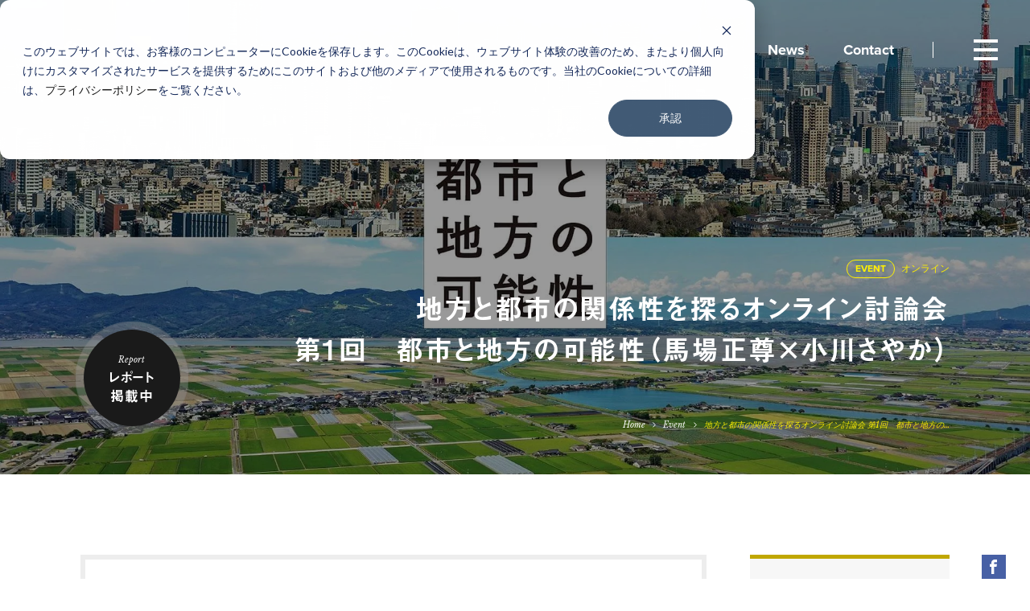

--- FILE ---
content_type: text/html; charset=UTF-8
request_url: https://loftwork.com/jp/event/20211021_nikken_pacicon
body_size: 11872
content:
<!DOCTYPE html>
<html lang="ja" class=" -hasSubNav" data-siteurl="https://loftwork.com/jp"><!--single-->
<head prefix="og: http://ogp.me/ns# website: http://ogp.me/ns/article#">
<meta http-equiv="X-UA-Compatible" content="IE=Edge">
<meta charset="UTF-8">
<meta name="viewport" content="width=device-width, initial-scale=1, viewport-fit=cover">
<meta name="description" content="「都市」か「地方」。これまで二項対立で語られることが多かった都市と地方の関係性が、コロナ禍において変わりつつあると感じている人は多いのではないでしょうか。本イベントでは「地方と都市の関係性はどのように再構築されていくか」という問いと向き合いながら、毎回多様な領域のスペシャリストと議論していきます。" />
<meta property="og:description" content="「都市」か「地方」。これまで二項対立で語られることが多かった都市と地方の関係性が、コロナ禍において変わりつつあると感じている人は多いのではないでしょうか。本イベントでは「地方と都市の関係性はどのように再構築されていくか」という問いと向き合いながら、毎回多様な領域のスペシャリストと議論していきます。" />
<meta property="og:title" content="地方と都市の関係性を探るオンライン討論会 第1回　都市と地方の可能性（馬場正尊×小川さやか） | Event | 株式会社ロフトワーク" />
<meta property="og:url" content="https://loftwork.com/jp/event/20211021_nikken_pacicon" />
<meta property="og:image" content="https://dot0va6orx9ro.cloudfront.net/wp-content/uploads/sites/2/2021/10/20210930_nikken_KV_01_ogp.jpg" />
<meta property="og:type" content="article" />
<meta property="og:site_name" content="株式会社ロフトワーク" />
<meta property="fb:app_id" content="955146701343940">
<meta name="twitter:card" content="summary_large_image">
<meta name="twitter:site" content="@loftwork">
<meta name="msapplication-TileColor" content="#000">
<meta name="msapplication-TileImage" content="https://loftwork.com/common/icons/mstile-144x144.png?1">
<link rel="manifest" href="https://loftwork.com/common/icons/manifest.json">
<link rel="shortcut icon" href="https://loftwork.com/common/icons/favicon.ico?1">
<link rel="icon" href="https://loftwork.com/common/icons/favicon.ico?1">
<link rel="apple-touch-icon" href="https://loftwork.com/common/icons/apple-touch-icon-144x144.png?1" sizes="144x144">
<link rel="apple-touch-icon" href="https://loftwork.com/common/icons/apple-touch-icon-152x152.png?1" sizes="152x152">
<link rel="apple-touch-icon" href="https://loftwork.com/common/icons/apple-touch-icon-180x180.png?1" sizes="180x180">
<link rel="apple-touch-icon" href="https://loftwork.com/common/icons/apple-touch-icon.png?1">
<link rel="icon" type="image/png" href="https://loftwork.com/common/icons/favicon-16x16.png?1" sizes="16x16">
<link rel="icon" type="image/png" href="https://loftwork.com/common/icons/favicon-32x32.png?1" sizes="32x32">
<link rel="icon" type="image/png" href="https://loftwork.com/common/icons/favicon-96x96.png?1" sizes="96x96">
<link rel="icon" type="image/png" href="https://loftwork.com/common/icons/favicon-196x196.png?1" sizes="196x196">
<script>(function(html){html.className = html.className.replace(/\bno-js\b/,'js')})(document.documentElement);</script>
<link rel='stylesheet' id='vendor-style-css'  href='https://loftwork.com/common/css/style_vendor.min.css?ver=6864' type='text/css' media='all' />
<link rel='stylesheet' id='theme-style-css'  href='https://loftwork.com/common/css/style.min.css?ver=6864' type='text/css' media='all' />
<link rel='stylesheet' id='font-libre-css'  href='//fonts.googleapis.com/css?family=Libre+Baskerville:400,400i' type='text/css' media='all' />
<link rel='prev' title='20220117_[動画視聴] ユーザー、社員、地域、社会との関係性を編み直す、コーポレートデザイン ー ビジョン・組織文化・情報発信を更新するデザイン経営の実践' href='https://loftwork.com/jp/event/20220117_corporate-design_movie' />
<link rel='next' title='20211020_Around the FabCafe World in 180 Days Vol.3 クアラルンプール  ー 人を惹きつけるプロジェクト、どうつくる？' href='https://loftwork.com/jp/event/20211020_180days_vol3_kuala-lumpur' />
<link rel="canonical" href="https://loftwork.com/jp/event/20211021_nikken_pacicon" />
<link rel='shortlink' href='https://loftwork.com/jp/?p=91154' />
<style type="text/css">.recentcomments a{display:inline !important;padding:0 !important;margin:0 !important;}</style>
<title>地方と都市の関係性を探るオンライン討論会 第1回　都市と地方の可能性（馬場正尊×小川さやか） | Event | 株式会社ロフトワーク</title>
<!-- typekit -->
<script src="https://use.typekit.net/hiw0iaz.js"></script>
<script>try{Typekit.load({ async: true });}catch(e){}</script>
<style>
.footer__btnsIcn.-conversion0{
background-image: url('https://dot0va6orx9ro.cloudfront.net/wp-content/uploads/sites/2/2018/01/icn-event.svg');
}
a:hover .footer__btnsIcn.-conversion0{
background-image: url('https://dot0va6orx9ro.cloudfront.net/wp-content/uploads/sites/2/2018/01/icn-event-navy.svg');
}
.footer__btnsIcn.-conversion1{
background-image: url('https://dot0va6orx9ro.cloudfront.net/wp-content/uploads/sites/2/2018/01/icn-company.svg');
}
a:hover .footer__btnsIcn.-conversion1{
background-image: url('https://dot0va6orx9ro.cloudfront.net/wp-content/uploads/sites/2/2018/01/icn-company-navy.svg');
}
.footer__btnsIcn.-conversion2{
background-image: url('https://dot0va6orx9ro.cloudfront.net/wp-content/uploads/sites/2/2018/01/icn-mm.svg');
}
a:hover .footer__btnsIcn.-conversion2{
background-image: url('https://dot0va6orx9ro.cloudfront.net/wp-content/uploads/sites/2/2018/01/icn-mm-navy.svg');
}
</style>
<meta name="facebook-domain-verification" content="i71p537mu8h1btnwpqyi5oorjdp7ty" />
<!-- Google Tag Manager -->
<script>(function(w,d,s,l,i){w[l]=w[l]||[];w[l].push({'gtm.start':
new Date().getTime(),event:'gtm.js'});var f=d.getElementsByTagName(s)[0],
j=d.createElement(s),dl=l!='dataLayer'?'&l='+l:'';j.async=true;j.src=
'https://www.googletagmanager.com/gtm.js?id='+i+dl;f.parentNode.insertBefore(j,f);
})(window,document,'script','dataLayer','GTM-TVHQPR7');</script>
<!-- End Google Tag Manager -->
</head>
<body class="event-template-default single single-event postid-91154 drawer drawer--top transparentHeaderPage">
<div class="container surfpoint" id="page">
<header class="header -transparent">
<div class="header__inner innerBlock">
<p class="header__logo"><a href="https://loftwork.com/jp"><img src="/common/img/cmn/logo-lw.svg?1" alt="loftwork"></a></p>      <div class="header__search for-sp">
<button type="button" class="header__searchIcon -btnOpenSearch">Search</button>
</div>
<nav class="header__gnav">
<ul class="header__gnavList">
<li class="header__gnavItem"><a href="/jp/about"><span>About</span></a></li>
<li class="header__gnavItem"><a href="/jp/work"><span>Work</span></a></li>
<li class="header__gnavItem"><a href="/jp/finding"><span>Findings</span></a></li>
<li class="header__gnavItem"><a href="/jp/event"><span>Events</span></a></li>
<li class="header__gnavItem"><a href="/jp/people"><span>People</span></a></li>
<li class="header__gnavItem"><a href="/jp/news"><span>News</span></a></li>
<li class="header__gnavItem"><a href="/jp/contact2"><span>Contact</span></a></li>
</ul>
</nav>
</div>
</header>
<!-- /.header -->
<nav class="modalMenu layout2020">
<button type="button" class="drawer-toggle drawer-hamburger" aria-controls="global-nav" aria-label="グローバルナビゲーション">
<span class="drawer-hamburger-icon"></span>
</button>
<div class="modalMenu__inner drawer-nav" id="global-nav">
<div class="modalMenu__gnav">
<div class="modalMenu__gnavInner">
<div class="modalMenu__gnavItem">
<ul class="modalMenu__list">
<li class="modalMenu__item"><a href="/jp/about"><span class="modalMenu__name -ja"><span>ロフトワークについて</span></span><span class="modalMenu__name -en -large"><span>About</span></span></a></li>
<li class="modalMenu__item"><a href="/jp/work"><span class="modalMenu__name -ja"><span>プロジェクト・事例</span></span><span class="modalMenu__name -en -large"><span>Work</span></span></a></li>
<li class="modalMenu__item"><a href="/jp/finding"><span class="modalMenu__name -ja"><span>ロフトワークの考え方・作り方</span></span><span class="modalMenu__name -en -large"><span>Findings</span></span></a></li>
<li class="modalMenu__item"><a href="/jp/event"><span class="modalMenu__name -ja"><span>開催予定のイベント・レポート</span></span><span class="modalMenu__name -en -large"><span>Events</span></span></a></li>
</ul>
<ul class="modalMenu__list">
<li class="modalMenu__item"><a href="/jp/people"><span class="modalMenu__name -ja"><span>ロフトワークの⼈</span></span><span class="modalMenu__name -en -large"><span>People</span></span></a></li>
<li class="modalMenu__item"><a href="/jp/news"><span class="modalMenu__name -ja"><span>ニュース</span></span><span class="modalMenu__name -en -large"><span>News</span></span></a></li>
<li class="modalMenu__item"><a href="/jp/contact2"><span class="modalMenu__name -ja"><span>お問い合わせ</span></span><span class="modalMenu__name -en -large"><span>Contact</span></span></a></li>
</ul>
</div>
<!-- /.modalMenu__gnavItem -->
<div class="modalMenu__gnavItem">
<ul class="modalMenu__list">
<li class="modalMenu__item"><a href="/jp/download"><span class="modalMenu__name -ja -small"><span>資料ダウンロード</span></span><span class="modalMenu__name -en"><span>Download</span></span></a></li>
<li class="modalMenu__item"><a href="/jp/recruit"><span class="modalMenu__name -ja -small"><span>採用情報</span></span><span class="modalMenu__name -en"><span>Recruit</span></span></a></li>
<li class="modalMenu__item"><a href="/jp/company"><span class="modalMenu__name -ja -small"><span>会社情報</span></span><span class="modalMenu__name -en"><span>Company Profile</span></span></a></li>
<li class="modalMenu__item"><a href="/jp/where"><span class="modalMenu__name -ja -small"><span>所在地</span></span><span class="modalMenu__name -en"><span>Access</span></span></a></li>
</ul>
</div>
<!-- /.modalMenu__gnavItem -->
</div>
</div>
<!-- /.modalMenu__gnav -->
<div class="modalMenu__link">
<div class="modalMenu__linkGroup">
<span class="modalMenu__linkTitle for-pc-ib">Sns</span>
<ul class="modalMenu__linkList">
<li class="modalMenu__linkItem">
<a href="https://www.facebook.com/loftwork/" target="_blank" class="btn -circle -yellow">
<div class="modalMenu_linkIcon"><img src="https://dot0va6orx9ro.cloudfront.net/wp-content/uploads/sites/2/2018/01/icn-fb-navy.svg" alt="Facebook"></div>
</a>
</li>
<li class="modalMenu__linkItem">
<a href="https://x.com/loftwork" target="_blank" class="btn -circle -yellow">
<div class="modalMenu_linkIcon"><img src="https://dot0va6orx9ro.cloudfront.net/wp-content/uploads/sites/2/2024/06/x_com-1.png" alt="エックス"></div>
</a>
</li>
<li class="modalMenu__linkItem">
<a href="https://www.instagram.com/loftwork_com/" target="_blank" class="btn -circle -yellow">
<div class="modalMenu_linkIcon"><img src="https://dot0va6orx9ro.cloudfront.net/wp-content/uploads/sites/2/2021/01/instagram2.png" alt="Instagram"></div>
</a>
</li>
</ul>
</div>
<div class="modalMenu__linkGroup for-pc">
<span class="modalMenu__linkTitle">
<a href="https://loftwork.com/jp/contact2" target="_blank" class="link -icn -mail -yellow"><span>Contact</span></a>
</span>
</div>
<!-- <div class="modalMenu__linkGroup">
<span class="modalMenu__linkTitle">
<a href="" class="link -icn -login"><span>Login</span></a>
</span>
</div> -->
<div class="modalMenu__linkGroup">
<span class="modalMenu__linkTitle -lang">
<a href="/jp/" class="link -current"><span>JP</span></a>
</span><span class="modalMenu__linkTitle -lang">
<a href="/en/" class="link "><span>EN</span></a>
</span><span class="modalMenu__linkTitle -lang">
<a href="/tc/" class="link "><span>TC</span></a>
</span>
</div>
</div>
<!-- /.modalMenu__link -->
</div>
<!-- /.modalMenu -->
</nav>
<!-- /.modalMenu -->
<div class="modalMenu -search" id="search-nav">
<div class="modalMenu__inner modalMenu__modalSearch">
<div class="modalPanel__controler">
<button type="button" class="modalPanel__closebtn">
<span class="modalPanel__closebtnIcon">close</span>
</button>
</div>
<!-- /.modalPanel__nav -->
<div class="modalPanel__content">        <div class="modalPanel__header">
<span class="modalPanel__title">Search</span>
<span class="modalPanel__desc">探したいワードを入力してください</span>
</div>
<div class="modalPanel__form">
<form method="get" action="https://loftwork.com/jp/search">
<input type="text" placeholder="デザイン経営、Webサイト、地域、空間デザイン" name="q">
<button type="submit"></button>
</form>
</div>
<div class="modalPanel__keyword">
<span class="modalPanel__keywordTitle">Popular Keywords</span>
<p class="modalPanel__keywordItem">
<span><a href="https://loftwork.com/jp/tags_main/designkeiei">デザイン経営</a></span>
、<span><a href="https://loftwork.com/jp/tags_main/website">Webサイト</a></span>
、<span><a href="https://loftwork.com/jp/tags_main/regional_issues">地域</a></span>
、<span><a href="https://loftwork.com/jp/tags_main/space_design">空間デザイン</a></span>
</p>
</div>
</div>
<!-- /.modalPanel__content -->
<div class="modalMenu__link">
<div class="modalMenu__linkGroup">
<span class="modalMenu__linkTitle for-pc-ib">Sns</span>
<ul class="modalMenu__linkList">
<li class="modalMenu__linkItem">
<a href="https://www.facebook.com/loftwork/" target="_blank" class="btn -circle -yellow">
<div class="modalMenu_linkIcon"><img src="https://dot0va6orx9ro.cloudfront.net/wp-content/uploads/sites/2/2018/01/icn-fb-navy.svg" alt="Facebook"></div>
</a>
</li>
<li class="modalMenu__linkItem">
<a href="https://x.com/loftwork" target="_blank" class="btn -circle -yellow">
<div class="modalMenu_linkIcon"><img src="https://dot0va6orx9ro.cloudfront.net/wp-content/uploads/sites/2/2024/06/x_com-1.png" alt="エックス"></div>
</a>
</li>
<li class="modalMenu__linkItem">
<a href="https://www.instagram.com/loftwork_com/" target="_blank" class="btn -circle -yellow">
<div class="modalMenu_linkIcon"><img src="https://dot0va6orx9ro.cloudfront.net/wp-content/uploads/sites/2/2021/01/instagram2.png" alt="Instagram"></div>
</a>
</li>
</ul>
</div>
<div class="modalMenu__linkGroup for-pc">
<span class="modalMenu__linkTitle">
<a href="https://loftwork.com/jp/contact2" class="link -icn -mail -yellow"><span>Contact</span></a>
</span>
</div>
<!-- <div class="modalMenu__linkGroup">
<span class="modalMenu__linkTitle">
<a href="" class="link -icn -login"><span>Login</span></a>
</span>
</div> -->
<div class="modalMenu__linkGroup">
<span class="modalMenu__linkTitle -lang">
<a href="/jp/" class="link -current"><span>JP</span></a>
</span><span class="modalMenu__linkTitle -lang">
<a href="/en/" class="link "><span>EN</span></a>
</span><span class="modalMenu__linkTitle -lang">
<a href="/tc/" class="link "><span>TC</span></a>
</span>
</div>
</div>
<!-- /.modalMenu__link -->
</div>
<!-- /.modalMenu__modalSearch -->
</div>
<!-- /.-search -->
<nav class="subNav">
<div class="subNav__inner subNav__toggleContainer">
<div class="subNav__title subNav__toggleBtn">
<p class="subNav__titleText"><span>Index</span></p>
</div>
<div class="subNav__toggleContent">
<div class="subNav__toggleContentInner">
<div id="scrollContainer">
<div class="scrollContainerInner">
<nav class="subNav__group -indexHeader">
<ol class="subNav__list -num -indexHeaderList">
</ol>
</nav>
<nav class="subNav__group">
<p class="subNav__subtitle">Share</p>
<div class="subNav__snsOuter">
<ul class="subNav__snsList">
<li class="subNav__snsItem -fb">
<a href="https://www.facebook.com/share.php?u=https%3A%2F%2Floftwork.com%2Fjp%2Fevent%2F20211021_nikken_pacicon" onclick="window.open(this.href, 'FBwindow', 'width=650, height=450, menubar=no, toolbar=no, scrollbars=yes'); return false;"><span class="icn-fb icn-white"></span></a>
</li>
<li class="subNav__snsItem -tw">
<a href="https://twitter.com/share?url=https%3A%2F%2Floftwork.com%2Fjp%2Fevent%2F20211021_nikken_pacicon&text=%E5%9C%B0%E6%96%B9%E3%81%A8%E9%83%BD%E5%B8%82%E3%81%AE%E9%96%A2%E4%BF%82%E6%80%A7%E3%82%92%E6%8E%A2%E3%82%8B%E3%82%AA%E3%83%B3%E3%83%A9%E3%82%A4%E3%83%B3%E8%A8%8E%E8%AB%96%E4%BC%9A+%E7%AC%AC1%E5%9B%9E%E3%80%80%E9%83%BD%E5%B8%82%E3%81%A8%E5%9C%B0%E6%96%B9%E3%81%AE%E5%8F%AF%E8%83%BD%E6%80%A7%EF%BC%88%E9%A6%AC%E5%A0%B4%E6%AD%A3%E5%B0%8A%C3%97%E5%B0%8F%E5%B7%9D%E3%81%95%E3%82%84%E3%81%8B%EF%BC%89" onclick="window.open(this.href, 'TWwindow', 'width=650, height=450, menubar=no, toolbar=no, scrollbars=yes'); return false;"><span class="icn-tw icn-white"></span></a>
</li>
<li class="subNav__snsItem -hb">
<a href="https://b.hatena.ne.jp/add?mode=confirm&url=https://loftwork.com/jp/event/20211021_nikken_pacicon&title=%E5%9C%B0%E6%96%B9%E3%81%A8%E9%83%BD%E5%B8%82%E3%81%AE%E9%96%A2%E4%BF%82%E6%80%A7%E3%82%92%E6%8E%A2%E3%82%8B%E3%82%AA%E3%83%B3%E3%83%A9%E3%82%A4%E3%83%B3%E8%A8%8E%E8%AB%96%E4%BC%9A+%E7%AC%AC1%E5%9B%9E%E3%80%80%E9%83%BD%E5%B8%82%E3%81%A8%E5%9C%B0%E6%96%B9%E3%81%AE%E5%8F%AF%E8%83%BD%E6%80%A7%EF%BC%88%E9%A6%AC%E5%A0%B4%E6%AD%A3%E5%B0%8A%C3%97%E5%B0%8F%E5%B7%9D%E3%81%95%E3%82%84%E3%81%8B%EF%BC%89" data-hatena-bookmark-title="%E5%9C%B0%E6%96%B9%E3%81%A8%E9%83%BD%E5%B8%82%E3%81%AE%E9%96%A2%E4%BF%82%E6%80%A7%E3%82%92%E6%8E%A2%E3%82%8B%E3%82%AA%E3%83%B3%E3%83%A9%E3%82%A4%E3%83%B3%E8%A8%8E%E8%AB%96%E4%BC%9A+%E7%AC%AC1%E5%9B%9E%E3%80%80%E9%83%BD%E5%B8%82%E3%81%A8%E5%9C%B0%E6%96%B9%E3%81%AE%E5%8F%AF%E8%83%BD%E6%80%A7%EF%BC%88%E9%A6%AC%E5%A0%B4%E6%AD%A3%E5%B0%8A%C3%97%E5%B0%8F%E5%B7%9D%E3%81%95%E3%82%84%E3%81%8B%EF%BC%89" onclick="window.open(this.href, 'HBwindow', 'width=650, height=450, menubar=no, toolbar=no, scrollbars=yes'); return false;"><span class="icn-hb icn-white"></span></a>
</li>
</ul>
</div>
</nav>
<nav class="breadcrumbs">
<ul class="breadcrumbs__list">
<li class="breadcrumbs__item"><a href="https://loftwork.com/jp/">Home</a></li>
<li class="breadcrumbs__item"><a href="https://loftwork.com/jp/event">Event</a></li><li class="breadcrumbs__item">地方と都市の関係性を探るオンライン討論会 第1回　都市と地方の…</li>  </ul>
</nav>
</div>
</div>
</div>
</div>
</div>
</nav>
<!-- /.subNav -->
<article class="mainContents">
<header class="entryHeader -eventHeader">
<picture class="ct-entryHeader__bg-img">
<img src="https://dot0va6orx9ro.cloudfront.net/wp-content/uploads/sites/2/2021/10/20210930_nikken_KV_01-1.jpg" alt="">
</picture>
<div class="entryHeader__inner">
<div class="entryHeader__meta">
<span class="tag -yellow">EVENT</span>
<span class="entryHeader__subtext">オンライン</span>
</div>
<h1 class="entryHeader__title">
<span class="entryHeader__mainTitle">地方と都市の関係性を探るオンライン討論会<br />
第1回　都市と地方の可能性（馬場正尊×小川さやか）</span>
</h1>
<nav class="breadcrumbs">
<ul class="breadcrumbs__list">
<li class="breadcrumbs__item"><a href="https://loftwork.com/jp/">Home</a></li>
<li class="breadcrumbs__item"><a href="https://loftwork.com/jp/event">Event</a></li><li class="breadcrumbs__item">地方と都市の関係性を探るオンライン討論会 第1回　都市と地方の…</li>  </ul>
</nav>
</div>
<div class="entryHeader__sticker -report">
<div class="entryHeader__stickerInner">
<p class="entryHeader__stickerText">
<span class="-sub">Report</span>
<span class="-main">レポート<br>掲載中</span>
</p>
</div>
</div>
</header>
<!-- /.entryHeader -->
<div class="columnOuter entryColumn ct-noSidePd__sp">
<aside class="subColumn -asideMenu ct-for-pc">
<div class="floatingColumn">
<div class="asideGroup">
<div class="ct-asideEventBox">
<div class="ct-asideEventBox__inner ct-f__proxima">
<dl class="ct-asideEventBox__textBox">
<dt class="ct-asideEventBox__ttl -date">Date</dt>
<dd class="ct-asideEventBox__text ct-asideEventBox__date">
<strong class="ct-asideEventBox__textLg">2021-10-21</strong> <span>(Thu)</span>                  </dd>
</dl>
<dl class="ct-asideEventBox__textBox">
<dt class="ct-asideEventBox__ttl">Time</dt>
<dd class="ct-asideEventBox__text ct-fw__bold">18:00-19:30</dd>
</dl>
<dl class="ct-asideEventBox__textBox">
<dt class="ct-asideEventBox__ttl">Place</dt>
<dd class="ct-asideEventBox__text ct-fw__bold">
<span>Zoom,YouTube</span>
</dd>
</dl>
<div class="ct-asideEventBox__col2Box">
<div class="ct-asideEventBox__col2Item">
<dl class="ct-asideEventBox__textBox">
<dt class="ct-asideEventBox__ttl">fee</dt>
<dd class="ct-asideEventBox__text ct-fw__bold">Free</dd>
</dl>
</div>
</div>
<p class="ct-asideEventBox__linkBtn"><span class="btn -huge -gray">Finished</span></p>              </div>
</div>
<!-- /.ct-asideEventBox -->
<nav class="asideGroup__nav -hide_by_action">
<p class="asideGroup__navTitle">Tag</p>
<ul class="hash-list">
<li class="hash"><a href="https://loftwork.com/jp/tags_main/regional_issues">#地域</a></li><li class="hash"><a href="https://loftwork.com/jp/tags_main/urban_design">#まちづくり</a></li>  </ul>
</nav><div class="floatingNav -snsNav">
<ul class="floatingNav__list">
<li class="floatingNav__item -fb">
<a href="https://www.facebook.com/share.php?u=https%3A%2F%2Floftwork.com%2Fjp%2Fevent%2F20211021_nikken_pacicon" onclick="window.open(this.href, 'FBwindow', 'width=650, height=450, menubar=no, toolbar=no, scrollbars=yes'); return false;"><span class="icn-fb icn-white"></span><span class="u-visually-hidden">Facebook</span></a>
<p class="sns-count">50</p>
<p data-sc-fb="https://loftwork.com/jp/event/20211021_nikken_pacicon" style="display: none;"></p>
</li>
<li class="floatingNav__item -tw">
<a href="https://twitter.com/share?url=https%3A%2F%2Floftwork.com%2Fjp%2Fevent%2F20211021_nikken_pacicon&text=%E5%9C%B0%E6%96%B9%E3%81%A8%E9%83%BD%E5%B8%82%E3%81%AE%E9%96%A2%E4%BF%82%E6%80%A7%E3%82%92%E6%8E%A2%E3%82%8B%E3%82%AA%E3%83%B3%E3%83%A9%E3%82%A4%E3%83%B3%E8%A8%8E%E8%AB%96%E4%BC%9A+%E7%AC%AC1%E5%9B%9E%E3%80%80%E9%83%BD%E5%B8%82%E3%81%A8%E5%9C%B0%E6%96%B9%E3%81%AE%E5%8F%AF%E8%83%BD%E6%80%A7%EF%BC%88%E9%A6%AC%E5%A0%B4%E6%AD%A3%E5%B0%8A%C3%97%E5%B0%8F%E5%B7%9D%E3%81%95%E3%82%84%E3%81%8B%EF%BC%89" onclick="window.open(this.href, 'TWwindow', 'width=650, height=450, menubar=no, toolbar=no, scrollbars=yes'); return false;"><span class="icn-tw icn-white"></span><span class="u-visually-hidden">X</span></a>
<p class="sns-count">0</p>
<p data-sc-tw="https://loftwork.com/jp/event/20211021_nikken_pacicon" style="display: none;"></p>
</li>
<li class="floatingNav__item -hb">
<a href="https://b.hatena.ne.jp/add?mode=confirm&url=https://loftwork.com/jp/event/20211021_nikken_pacicon&title=%E5%9C%B0%E6%96%B9%E3%81%A8%E9%83%BD%E5%B8%82%E3%81%AE%E9%96%A2%E4%BF%82%E6%80%A7%E3%82%92%E6%8E%A2%E3%82%8B%E3%82%AA%E3%83%B3%E3%83%A9%E3%82%A4%E3%83%B3%E8%A8%8E%E8%AB%96%E4%BC%9A+%E7%AC%AC1%E5%9B%9E%E3%80%80%E9%83%BD%E5%B8%82%E3%81%A8%E5%9C%B0%E6%96%B9%E3%81%AE%E5%8F%AF%E8%83%BD%E6%80%A7%EF%BC%88%E9%A6%AC%E5%A0%B4%E6%AD%A3%E5%B0%8A%C3%97%E5%B0%8F%E5%B7%9D%E3%81%95%E3%82%84%E3%81%8B%EF%BC%89" data-hatena-bookmark-title="%E5%9C%B0%E6%96%B9%E3%81%A8%E9%83%BD%E5%B8%82%E3%81%AE%E9%96%A2%E4%BF%82%E6%80%A7%E3%82%92%E6%8E%A2%E3%82%8B%E3%82%AA%E3%83%B3%E3%83%A9%E3%82%A4%E3%83%B3%E8%A8%8E%E8%AB%96%E4%BC%9A+%E7%AC%AC1%E5%9B%9E%E3%80%80%E9%83%BD%E5%B8%82%E3%81%A8%E5%9C%B0%E6%96%B9%E3%81%AE%E5%8F%AF%E8%83%BD%E6%80%A7%EF%BC%88%E9%A6%AC%E5%A0%B4%E6%AD%A3%E5%B0%8A%C3%97%E5%B0%8F%E5%B7%9D%E3%81%95%E3%82%84%E3%81%8B%EF%BC%89" onclick="window.open(this.href, 'HBwindow', 'width=650, height=450, menubar=no, toolbar=no, scrollbars=yes'); return false;"><span class="icn-hb icn-white"></span><span class="u-visually-hidden">はてなブックマーク</span></a>
<p class="sns-count">0</p>
</li>
</ul>
</div>
<!-- /. -snsNav -->
<!-- set_side_highlight -->      </div>
</div>
</aside>
<!-- /.subColumn -->
<section class="mainColumn -event-detail">
<section class="ct-event-report-post-sec">
<div class="ct-event-report-post-sec__body">
<div class="ct-event-report-post-sec__label eventStatus -report">
<span class="eventStatus__label">レポート掲載中</span>
</div>
<h2 class="ct-event-report-post-sec__ttl">「分散型」モデルで、不確実性を楽しみはじめた若者たち<br />
「地方と都市の新たな関係性を探るオンライン討論会」開催レポート ［第一回］</h2>
<p class="ct-event-report-post-sec__link"><a class="link -emphasis -arw" href="https://loftwork.com/jp/event/20211021_nikken_pacicon/report">イベントレポートを読む</a></p>
</div>
<div class="ct-event-report-post-sec__thumb entry__thumb">
<a href="https://loftwork.com/jp/event/20211021_nikken_pacicon/report" class="ct-disp__block">
<img src="https://dot0va6orx9ro.cloudfront.net/wp-content/uploads/sites/2/2021/11/main-1-373x273.jpg" alt="" class="ct-fluid">
</a>
</div>
</section>
<div class="ct-entryGroup ct-for-sp">
<div class="ct-asideEventBox">
<div class="ct-asideEventBox__inner ct-f__proxima">
<dl class="ct-asideEventBox__textBox">
<dt class="ct-asideEventBox__ttl -date">Date</dt>
<dd class="ct-asideEventBox__text ct-asideEventBox__date">
<strong class="ct-asideEventBox__textLg">2021-10-21</strong> <span>(Thu)</span>                  </dd>
</dl>
<dl class="ct-asideEventBox__textBox">
<dt class="ct-asideEventBox__ttl">Time</dt>
<dd class="ct-asideEventBox__text ct-fw__bold">18:00-19:30</dd>
</dl>
<dl class="ct-asideEventBox__textBox">
<dt class="ct-asideEventBox__ttl">Place</dt>
<dd class="ct-asideEventBox__text ct-fw__bold">
<span>Zoom,YouTube</span>
</dd>
</dl>
<div class="ct-asideEventBox__col2Box">
<div class="ct-asideEventBox__col2Item">
<dl class="ct-asideEventBox__textBox">
<dt class="ct-asideEventBox__ttl">fee</dt>
<dd class="ct-asideEventBox__text ct-fw__bold">Free</dd>
</dl>
</div>
</div>
<p class="ct-asideEventBox__linkBtn"><span class="btn -huge -gray">Finished</span></p>              </div>
</div>
<!-- /.ct-asideEventBox -->
</div>
<!-- /.ct-entryGroup ct-for-sp-->
<nav class="localNav -event_detail for-pc">
</nav>
<!-- /.localNav -->
<section class="entryContents entryGroup -event">
<div class="entryGroup__title">
<h2><span>About</span></h2>
</div>
<div class="entryGroup__content -eventAbout">
<div class="entryGroup__contentInner">
<h3 class="postSet__heading">「都市」か「地方」か。から、「都市」も「地方」も？  変わる都市と地方の関係性</h3>
<div class="wysiwyg freeArea">
<p>「都市」か「地方」。これまで二項対立で語られることが多かった都市と地方の関係性が、コロナ禍において変わりつつあると感じている人は多いのではないでしょうか。</p>
<p>都市と地方の関係性をみても、「生活の全てを地方に移す」という「完全移住」だけではなく、二拠点や多拠点生活、長期滞在をしながら旅するように暮らすなど、さまざまな形で、個人と地方との関わり方が広がってきました。</p>
<p>そして、企業も例外ではありません。都市だけにオフィスを構えることの意義について疑問を持ち、サテライトオフィスの増設や本社地方移転などの動きもみられています。</p>
<p>本討論会は、「地方と都市の関係性はどのように再構築されていくか」という問いと向き合いながら、毎回多様な領域のスペシャリストと議論するシリーズイベントです。</p>
</div>
<h3 class="postSet__heading">＜こんなテーマで各回の議論を進めていきます＞</h3>
<div class="wysiwyg freeArea">
<li>地方発のイノベーションは可能か？</li>
<li>都市をいかに巻き込むか？</li>
<li>データによるアップデートをかけることはできるか？</li>
<li>地産地消をささえるエネルギーはどうなるか？</li>
<p>
地方と都市の課題や挑戦を集めながら、地域の未来をつくっていく可能性を探ることができればと考えています。</p>
</div>
<h3 class="postSet__heading">第一回目のテーマは「都市と地方の可能性」</h3>
<div class="wysiwyg freeArea">
<p>初回は、オープン・エー代表取締役の馬場正尊さんと文化人類学者の小川さやかさんをお招きし、都市と地方のそれぞれで現れている課題と、そこから見える可能性についてディスカッションしていきます。</p>
</div>
</div>
</div>
</section>
<!-- /.entryContents -->
<section class="ct-entryGroup -event">
<div class="ct-headBox">
<div class="ct-headBox__inner">
<div class="ct-headBox__left entryContents">
<h2><span>Program</span></h2>
</div>
</div>
</div>
<!-- /.ct-headBox -->
<div class="ct-tabBox">
<ul class="ct-tabBoxList">
<li class="ct-tabBoxBtn ct-current">
<div class="ct-tabBoxBtn__inner">
<p class="ct-tabBoxBtn__ttl ct-fw__bold"></p>
<p class="ct-tabBoxBtn__text"></p>
</div>
</li>            </ul>
<!-- /.ct-tabBoxList -->
<div class="ct-tabBoxContents ct-current">
<div class="stripe entryContents">
<div class="entryContents">
<dl>
<dt>18:00</dt>
<dd><strong>オープニング</strong></dd>
<dt>18:05</dt>
<dd><strong>都市と地方の可能性</strong><br />
オープン・エー代表取締役 馬場正尊<br />
文化人類学者 小川さやか</dd>
<dt>18:35-19:25</dt>
<dd><strong>クロストーク</strong><br />
オープン・エー代表取締役 馬場正尊<br />
文化人類学者 小川さやか<br />
株式会社ロフトワーク 取締役会長　林 千晶（モデレーター）</dd>
<dt>19:25-19:30</dt>
<dd><strong>クロージング・次回案内</strong></dd>
</dl>
</div>
</div>
</div>
<!-- /.ct-tabBoxContents -->
</div>
</section>
<!-- /.ct-entryGroup -->
<section class="ct-entryGroup -event">
<div class="ct-headBox">
<div class="ct-headBox__inner">
<div class="ct-headBox__left entryContents">
<h2><span>Outline</span></h2>
</div>
</div>
</div>
<!-- /.ct-headBox -->
<div class="entryContents  ct-noSidePd">
<div class="stripe">
<div class="wysiwyg freeArea">
<div class="entryContents">
<dl>
<dt>開催日時</dt>
<dd>2021年10月21日（木）18:00-19:30</dd>
<dt>参加費</dt>
<dd>無料</dd>
<dt>配信</dt>
<dd>Zoom、Youtube</dd>
<dt>対象</dt>
<dd>
<ul>
<li>まちづくり関連業務に関わる、総務人事、経営企画、マーケティング部署の方</li>
<li>まちづくりにまつわる事業開発の機会領域を検討している担当部署の方</li>
<li>これからの持続可能な「地方」と「都市」のあり方を模索している方</li>
</ul>
</dd>
<dt>共　催　</dt>
<dd>株式会社日建設計、パシフィックコンサルタンツ株式会社、株式会社ロフトワーク
</dd>
<dt>ご注意　</dt>
<dd>プログラムは、予告なく変更される場合があります。</dd>
</dl>
</div>
</div>
</div>
</div>
<!-- /.entryContents -->
<!-- /.entry -->
</section>
<!-- /.ct-entryGroup -->
<section class="ct-entryGroup -event -speaker">
<div class="ct-headBox">
<div class="ct-headBox__inner">
<div class="ct-headBox__left entryContents">
<h2><span>Speaker</span></h2>
</div>
</div>
</div>
<!-- /.ct-headBox -->
<div class="frameBlock ct-speakerBox">
<div class="frameBlock__inner">
<div class="media">
<div class="media__thumb">
<figure><img src="https://dot0va6orx9ro.cloudfront.net/wp-content/uploads/sites/2/2021/10/image1.png" alt="馬場 正尊"></figure>
</div>
<div class="media__detail">
<p class="ct-itemLabel__small">オープン・エー代表取締役／建築家／東北芸術工科大学教授 </p>
<p class="itemLabel ct-itemLabel__lg">馬場 正尊</p>
<p class="itemText ct-for-pc">1968年佐賀県生まれ。1994年早稲田大学大学院建築学科修了。博報堂、早稲田大学博士課程、雑誌『A』編集長を経て、2003年OpenAを設立。建築設計、都市計画、執筆などを行い、同時期に「東京R不動産」を始める。2008年より東北芸術工科大学准教授、2016年より同大学教授。2015年より公共空間のマッチング事業『公共R不動産』立ち上げ。2017年より沼津市都市公園内の宿泊施設『INN THE PARK』を運営。近作は「Under Construction」(2016)「旧那古野小学校施設活用事業」(2019)など。近著に『民間主導・行政支援の公民連携の教科書』(学芸出版 2019 共著)、『テンポラリーアーキテクチャー:仮設建築と社会実験』(学芸出版 2020 共著)など。</p>
<details class="itemText ct-for-sp">
<summary class="ct-fw__bold">
詳細を見る                      </summary>
1968年佐賀県生まれ。1994年早稲田大学大学院建築学科修了。博報堂、早稲田大学博士課程、雑誌『A』編集長を経て、2003年OpenAを設立。建築設計、都市計画、執筆などを行い、同時期に「東京R不動産」を始める。2008年より東北芸術工科大学准教授、2016年より同大学教授。2015年より公共空間のマッチング事業『公共R不動産』立ち上げ。2017年より沼津市都市公園内の宿泊施設『INN THE PARK』を運営。近作は「Under Construction」(2016)「旧那古野小学校施設活用事業」(2019)など。近著に『民間主導・行政支援の公民連携の教科書』(学芸出版 2019 共著)、『テンポラリーアーキテクチャー:仮設建築と社会実験』(学芸出版 2020 共著)など。                    </details>
</div>
</div>
</div>
</div>
<!-- /.frameBlock -->
<div class="frameBlock ct-speakerBox">
<div class="frameBlock__inner">
<div class="media">
<div class="media__thumb">
<figure><img src="https://dot0va6orx9ro.cloudfront.net/wp-content/uploads/sites/2/2021/03/201026__297.png" alt="小川 さやか"></figure>
</div>
<div class="media__detail">
<p class="ct-itemLabel__small">立命館大学, 先端総合学術研究科・教授</p>
<p class="itemLabel ct-itemLabel__lg">小川 さやか</p>
<p class="itemText ct-for-pc">文化人類学者。1978年生まれ。京都大学大学院アジア・アフリカ地域研究研究科一貫制博士課程指導認定退学。<br />
博士（地域研究）。国立民族学博物館研究戦略センター機関研究員、同助教、立命館大学先端総合学術研究科准教授を<br />
経て現職。主な著書に『都市を生きぬくための狡知』（世界思想社、2011年、サントリー学芸賞）、<br />
『「その日」暮らしの人類学』（光文社、2016年）『チョンキンマンションのボスは知っている』（春秋社、2019年、河合隼雄学芸賞、大宅壮一ノンフィクション賞）など。</p>
<details class="itemText ct-for-sp">
<summary class="ct-fw__bold">
詳細を見る                      </summary>
文化人類学者。1978年生まれ。京都大学大学院アジア・アフリカ地域研究研究科一貫制博士課程指導認定退学。<br />
博士（地域研究）。国立民族学博物館研究戦略センター機関研究員、同助教、立命館大学先端総合学術研究科准教授を<br />
経て現職。主な著書に『都市を生きぬくための狡知』（世界思想社、2011年、サントリー学芸賞）、<br />
『「その日」暮らしの人類学』（光文社、2016年）『チョンキンマンションのボスは知っている』（春秋社、2019年、河合隼雄学芸賞、大宅壮一ノンフィクション賞）など。                    </details>
</div>
</div>
</div>
</div>
<!-- /.frameBlock -->
<div class="frameBlock ct-speakerBox">
<div class="frameBlock__inner">
<div class="media">
<div class="media__thumb">
<figure><img src="https://dot0va6orx9ro.cloudfront.net/wp-content/uploads/sites/2/2017/12/Chiaki_Hayashi_sq-4.jpg" alt="林 千晶"></figure>
</div>
<div class="media__detail">
<p class="ct-itemLabel__small">株式会社ロフトワーク, ロフトワーク共同創業者・相談役／株式会社Q0 代表取締役社長／株式会社 飛騨の森でクマは踊る 取締役会長</p>
<p class="itemLabel ct-itemLabel__lg">林 千晶</p>
<p class="itemText ct-for-pc">早稲田大学商学部、ボストン大学大学院ジャーナリズム学科卒。花王を経て、2000年に株式会社ロフトワークを起業、2022年まで代表取締役・会長を務める。退任後、「地方と都市の新たな関係性をつくる」ことを目的とし、2022年9月9日に株式会社Q0を設立。秋田・富山などの地域を拠点において、地元企業や創造的なリーダーとのコラボレーションやプロジェクトを企画・実装し、時代を代表するような「継承される地域」のデザインの創造を目指す。主な経歴に、グッドデザイン賞審査委員、経済産業省 産業構造審議会、「産業競争力とデザインを考える研究会」など。森林再生とものづくりを通じて地域産業創出を目指す、株式会社飛騨の森でクマは踊る（通称：ヒダクマ）取締役会長も務める。</p>
<details class="itemText ct-for-sp">
<summary class="ct-fw__bold">
詳細を見る                      </summary>
早稲田大学商学部、ボストン大学大学院ジャーナリズム学科卒。花王を経て、2000年に株式会社ロフトワークを起業、2022年まで代表取締役・会長を務める。退任後、「地方と都市の新たな関係性をつくる」ことを目的とし、2022年9月9日に株式会社Q0を設立。秋田・富山などの地域を拠点において、地元企業や創造的なリーダーとのコラボレーションやプロジェクトを企画・実装し、時代を代表するような「継承される地域」のデザインの創造を目指す。主な経歴に、グッドデザイン賞審査委員、経済産業省 産業構造審議会、「産業競争力とデザインを考える研究会」など。森林再生とものづくりを通じて地域産業創出を目指す、株式会社飛騨の森でクマは踊る（通称：ヒダクマ）取締役会長も務める。                    </details>
</div>
</div>
</div>
</div>
<!-- /.frameBlock -->
</section>
<!-- /.ct-entryGroup -->
<section class="entryContents -peatix">
<div class="frameBlock">
<div class="frameBlock__inner">                <div class="frameBlock__btn">
<span class="btn -huge -gray -noarw">Finished</span>
</div>
</div>
</div>
</section>
<!-- /.entryContents -->
</section>
<!-- /.mainColumn -->
</div>
<!-- /.columnOuter -->
<section class="frameBlock -related ct-frameBlock__spBggray c-rec">
<div class="frameBlock__inner">
<h2 class="itemLabel">こちらもおすすめ</h2>
<div class="entry -hasborder">
<ul class="entry__list">
<li class="entry__item" >
<div class="entry__thumb scaleThumb"><img src="https://dot0va6orx9ro.cloudfront.net/wp-content/uploads/sites/2/2022/04/20220517_all-373x273.jpg" alt=""></div>
<div class="entry__detail">
<div class="entry__meta">
<p class="entry__tags"><span class="tag">共催：株式会社日建設計、パシフィックコンサルタンツ株式会社、株式会社ロフトワーク</span></p><p class="entry__tags"><span class="tag -gold">PROJECT</span></p>    </div>
<div aria-hidden="true" class="entry__title">地方と都市の関係性を探るオンライン討論会（全5回） 「地方と都市の関係性はどのように再構築されていくか」</div>
<p class="entry__hash"><span class="entry__date hash">2022.05.13</span></p>  </div>
<a href="https://loftwork.com/jp/project/nikken_pacicon" class="entry__permalink" style="font-size:inherit;"><h3 class="u-visually-hidden">地方と都市の関係性を探るオンライン討論会（全5回） 「地方と都市の関係性はどのように再構築されていくか」</h3></a>
</li>
<li class="entry__item" data-schedule="">
<div class="entry__thumb scaleThumb"><img src="https://dot0va6orx9ro.cloudfront.net/wp-content/uploads/sites/2/2021/11/main-1-373x273.jpg" alt=""></div>
<div class="entry__detail">
<div class="entry__meta">
<p class="entry__tags"><span class="tag -gold">EVENT</span></p>    </div>
<div aria-hidden="true" class="entry__title">「分散型」モデルで、不確実性を楽しみはじめた若者たち 「地方と都市の新たな関係性を探るオンライン討論会」開催レポート ［第一回］</div>
<p class="entry__hash"><span class="entry__date hash">2021.11.10</span></p>  </div>
<a href="https://loftwork.com/jp/event/20211021_nikken_pacicon/report" class="entry__permalink" style="font-size:inherit;"><h3 class="u-visually-hidden">「分散型」モデルで、不確実性を楽しみはじめた若者たち 「地方と都市の新たな関係性を探るオンライン討論会」開催レポート ［第一回］</h3></a>
</li>
<li class="entry__item" data-schedule="">
<div class="entry__thumb scaleThumb"><img src="https://dot0va6orx9ro.cloudfront.net/wp-content/uploads/sites/2/2021/12/main-373x273.jpg" alt=""></div>
<div class="entry__detail">
<div class="entry__meta">
<p class="entry__tags"><span class="tag -gold">EVENT</span></p>    </div>
<div aria-hidden="true" class="entry__title">地域に根ざし、「産業」と「文化」を生み出す企業のあり方 「地方と都市の新たな関係性を探るオンライン討論会」開催レポート ［第二回］</div>
<p class="entry__hash"><span class="entry__date hash">2021.12.03</span></p>  </div>
<a href="https://loftwork.com/jp/event/20211115_nikken_pacicon2/report" class="entry__permalink" style="font-size:inherit;"><h3 class="u-visually-hidden">地域に根ざし、「産業」と「文化」を生み出す企業のあり方 「地方と都市の新たな関係性を探るオンライン討論会」開催レポート ［第二回］</h3></a>
</li>
<li class="entry__item" data-schedule="">
<div class="entry__thumb scaleThumb"><img src="https://dot0va6orx9ro.cloudfront.net/wp-content/uploads/sites/2/2026/01/01_KeyVisual_Main-373x273.jpg" alt=""></div>
<div class="entry__detail">
<div class="entry__meta">
<p class="entry__tags"><span class="tag -gold">EVENT</span></p>    </div>
<div aria-hidden="true" class="entry__title">「REAL [UN]REAL ESTATE」展示　 〜ありのままの暮らしを紹介する”架空の”不動産屋</div>
<p class="entry__hash"><span class="entry__date hash">2026.01.22</span></p>  </div>
<a href="https://loftwork.com/jp/event/20260206_real-unreal-estate" class="entry__permalink" style="font-size:inherit;"><h3 class="u-visually-hidden">「REAL [UN]REAL ESTATE」展示　 〜ありのままの暮らしを紹介する”架空の”不動産屋</h3></a>
</li>
<li class="entry__item" data-schedule="">
<div class="entry__thumb scaleThumb"><img src="https://dot0va6orx9ro.cloudfront.net/wp-content/uploads/sites/2/2026/01/GGP_RGB_1920-x-1100_v2-373x273.jpg" alt=""></div>
<div class="entry__detail">
<div class="entry__meta">
<p class="entry__tags"><span class="tag -gold">EVENT</span></p>    </div>
<div aria-hidden="true" class="entry__title">Open day with Baby @ SHIBUYA QWS ― 「多世代（若者×子ども）の共生」から、これからの子育て社会を体感する4日間― </div>
<p class="entry__hash"><span class="entry__date hash">2026.01.21</span></p>  </div>
<a href="https://loftwork.com/jp/event/202602_opendaywithbaby" class="entry__permalink" style="font-size:inherit;"><h3 class="u-visually-hidden">Open day with Baby @ SHIBUYA QWS ― 「多世代（若者×子ども）の共生」から、これからの子育て社会を体感する4日間― </h3></a>
</li>
<li class="entry__item" data-schedule="">
<div class="entry__thumb scaleThumb"><img src="https://dot0va6orx9ro.cloudfront.net/wp-content/uploads/sites/2/2026/01/20260115_ev_20260216_space-program-design-02_KV-373x273.jpg" alt=""></div>
<div class="entry__detail">
<div class="entry__meta">
<p class="entry__tags"><span class="tag -gold">EVENT</span></p>    </div>
<div aria-hidden="true" class="entry__title">ひらくの設計図 #2 研究は、なぜ「届かない」のか？  知をひらき、活動を広げるクリエイティブ活用論</div>
<p class="entry__hash"><span class="entry__date hash">2026.01.20</span></p>  </div>
<a href="https://loftwork.com/jp/event/20260216_creative-marketing-for-research" class="entry__permalink" style="font-size:inherit;"><h3 class="u-visually-hidden">ひらくの設計図 #2 研究は、なぜ「届かない」のか？  知をひらき、活動を広げるクリエイティブ活用論</h3></a>
</li>
</ul>
</div>
</div>
</section>
</article>
<div class="footerControler">
<div class="pageTop">
<span><a href="#page">PAGETOP</a></span>
</div>
<div class="actionArea">
</div><!-- /.actionArea -->
</div><!-- /.footerControler -->
<footer class="footer">
<div class="footer__btns">
<ul class="footer__btnsList">        <li class="footer__btnsItem -contact">
<div class="btn-square">
<a href="https://loftwork.com/jp/contact2" target="_blank">
<div class="btn-square-inner">
<p class="footer__btnsTitle">オンライン相談</p>
<p class="footer__btnsSummary">プロジェクトのご相談を随時受付中！<br />
「ロフトワークにこんなこと頼めますか？」「まだプロジェクト化していないのだけど、早めに相談したい」<br />
など、まずはお気軽にお声掛けください。</p>
</div>
</a>
</div>
</li>
</ul>
<ul class="footer__btnsList">
<li class="footer__btnsItem -small">
<div class="btn-square">
<a href="/jp/event">
<div class="btn-square-inner">
<p class="footer__btnsTitle">
<span class="footer__btnsIcn -conversion0"></span>開催予定のイベント</p>
<p class="footer__btnsSummary">テーマは「経営」から「子ども向け工作」まで、<br />
毎日さまざまな種類のイベントを開催しています。</p>
</div>
</a>
</div>
</li>
<li class="footer__btnsItem -small">
<div class="btn-square">
<a href="https://loftwork.com/jp/recruit">
<div class="btn-square-inner">
<p class="footer__btnsTitle">
<span class="footer__btnsIcn -conversion1"></span>キャリア採用</p>
<p class="footer__btnsSummary">様々な分野の才能豊かなクリエイターとともに<br />
社会的インパクトを生み出すプロジェクトに<br />
チャレンジしませんか？</p>
</div>
</a>
</div>
</li>
<li class="footer__btnsItem -small">
<div class="btn-square">
<a href="https://loftwork.com/jp/loftworkmagazine">
<div class="btn-square-inner">
<p class="footer__btnsTitle">
<span class="footer__btnsIcn -conversion2"></span>メールマガジン</p>
<p class="footer__btnsSummary">プロジェクト事例やFindings・コラム、イベント情報などを<br />
まとめてお届けする「Loftwork Magazine」。<br />
購読申込・バックナンバーはこちら。</p>
</div>
</a>
</div>
</li>
</ul>
</div>
<!-- /.m-footer__btns -->
<div class="footer__nav">
<div class="footer__navGroup -main">
<p class="footer__navTitle"><a href="/jp/who">Who We Are</a></p>
<div class="footer__navListContainer">
<ul class="footer__navList">
<li class="footer__navItem">
<a href="/jp/people/" >
<span >People</span>
</a>
</li>
<li class="footer__navItem">
<a href="/jp/work?filter=group" >
<span >Group</span>
</a>
</li>
</ul>
</div>
</div>
<div class="footer__navGroup -sub">
<p class="footer__navTitle"><a href="/jp/what/">What We Do</a></p>
<div class="footer__navListContainer">
<ul class="footer__navList">
<li class="footer__navItem">
<a href="/jp/tags_main/ux_design" >
<span >UX</span>
</a>
</li>
<li class="footer__navItem">
<a href="https://loftwork.com/jp/tags_main/business_development" >
<span >新規事業開発</span>
</a>
</li>
<li class="footer__navItem">
<a href="/jp/tags_main/service_design" >
<span >サービスデザイン</span>
</a>
</li>
<li class="footer__navItem">
<a href="/jp/tags_main/design_research" >
<span >デザインリサーチ</span>
</a>
</li>
<li class="footer__navItem">
<a href="/jp/tags_main/university" >
<span >大学</span>
</a>
</li>
<li class="footer__navItem">
<a href="/jp/tags_main/global" >
<span >グローバル</span>
</a>
</li>
<li class="footer__navItem">
<a href="/jp/tags_main/website" >
<span >Web</span>
</a>
</li>
</ul>
</div>
</div>
<div class="footer__navGroup -sub">
<p class="footer__navTitle"><a href="/jp/how">How We Work</a></p>
<div class="footer__navListContainer">
<ul class="footer__navList">
<li class="footer__navItem">
<a href="/jp/finding" >
<span >プロジェクトの実践で得た知見</span>
</a>
</li>
<li class="footer__navItem">
<a href="https://loftwork.com/jp/how" >
<span >わたしたちの手法・思考</span>
</a>
</li>
</ul>
</div>
</div>
<div class="footer__navGroup -sub">
<p class="footer__navTitle"><a href="/jp/where">Where We Are</a></p>
<div class="footer__navListContainer">
<ul class="footer__navList">
<li class="footer__navItem">
<a href="/jp/where/tokyo" >
<span >Tokyo</span>
</a>
</li>
<li class="footer__navItem">
<a href="/jp/where/kyoto" >
<span >Kyoto</span>
</a>
</li>
<li class="footer__navItem">
<a href="/jp/where/hida" >
<span >Hida</span>
</a>
</li>
<li class="footer__navItem">
<a href="/jp/where/taiwan" >
<span >Taiwan</span>
</a>
</li>
<li class="footer__navItem">
<a href="/jp/where/fabcafe_global" >
<span >FabCafe Global</span>
</a>
</li>
</ul>
</div>
</div>
</div>
<!-- /.footer__nav -->
<div class="footer__nav">
<div class="footer__navGroup -sub">
<p class="footer__navTitle"><a >Information</a></p>
<div class="footer__navListContainer">
<ul class="footer__navList">
<li class="footer__navItem">
<a href="/jp/company" >
<span >Company Profile</span>
</a>
</li>
<li class="footer__navItem">
<a href="/jp/news/" >
<span >News&amp;Column</span>
</a>
</li>
<li class="footer__navItem">
<a href="/jp/event" >
<span >Event</span>
</a>
</li>
</ul>
</div>
</div>
<div class="footer__navGroup -sub">
<p class="footer__navTitle"><a >Platforms</a></p>
<div class="footer__navListContainer">
<ul class="footer__navList">
<li class="footer__navItem">
<a href="https://fabcafe.com/" target="_blank">
<span class="link -external">FabCafe</span>
</a>
</li>
<li class="footer__navItem">
<a href="https://mtrl.com/" target="_blank">
<span class="link -external">MTRL</span>
</a>
</li>
<li class="footer__navItem">
<a href="https://hidakuma.com/" target="_blank">
<span class="link -external">Hidakuma</span>
</a>
</li>
<li class="footer__navItem">
<a href="https://loftwork.com/jp/group/awrd" >
<span >AWRD</span>
</a>
</li>
<li class="footer__navItem">
<a href="https://loftwork.com/jp/group/layout " >
<span >Layout</span>
</a>
</li>
</ul>
</div>
</div>
<div class="footer__navGroup -sub">
<p class="footer__navTitle"><a >SNS</a></p>
<div class="footer__navListContainer">
<ul class="footer__navList">
<li class="footer__navItem">
<a href="https://twitter.com/loftwork" target="_blank">
<span class="link -external">Twitter</span>
</a>
</li>
<li class="footer__navItem">
<a href="https://www.facebook.com/loftwork/" target="_blank">
<span class="link -external">Facebook</span>
</a>
</li>
<li class="footer__navItem">
<a href="https://www.instagram.com/loftwork_com/" target="_blank">
<span class="link -external">Instagram</span>
</a>
</li>
</ul>
</div>
</div>
<div class="footer__navGroup -sub">
<div class="footer__navListContainer">
<ul class="footer__navList">
<li class="footer__navItem">
<a href="/jp/recruit/" >
<span >Recruit</span>
</a>
</li>
<li class="footer__navItem">
<a href="/form/jp/contact.html" >
<span >Contact</span>
</a>
</li>
<li class="footer__navItem">
<a href="/jp/privacypolicy/" >
<span >Privacy Policy</span>
</a>
</li>
<li class="footer__navItem">
<a href="/jp/term_of_use/" >
<span >Terms of Use</span>
</a>
</li>
</ul>
</div>
</div>
</div>
<!-- /.footer__nav -->
<div class="footer__credit">
<div class="footer__creditInner">
<p class="footer__creditLogo for-sp">
<a href="https://loftwork.com/jp"><img src="/common/img/cmn/logo-lw-sp-footer.svg" alt="loftwork"></a>
</p>
<div class="footer__creditLang for-sp">
<ul class="footer__creditLangList">
<li class="footer__creditLangItem"><a href="/jp">JP</a>
</li><li class="footer__creditLangItem"><a href="/en">EN</a>
</li><li class="footer__creditLangItem"><a href="/tc">TC</a></li>
</ul>
</div>
<p class="footer__creditCopy">&copy;2026 Loftwork Inc. All rights reserved</p>
<p class="footer__creditLicence"></p>    </div>
</div>
</footer>
<!-- /.footer -->
</div>
<!-- /.container -->
<script  src='https://loftwork.com/jp/wp-includes/js/jquery/jquery.js?ver=1.12.4-wp' id='jquery-core-js'></script>
<script  src='https://loftwork.com/common/js/vendor/apps.min.js?ver=6864' id='vendor-js'></script>
<script  src='https://loftwork.com/common/js/main_functions.min.js?ver=6864' id='main_function-js'></script>
<script  src='https://maps.googleapis.com/maps/api/js?key=AIzaSyDBnoZoCcF-KYu_qIMlSCPqjP0gGGMcLx4&#038;ver=5.5.1' id='maps-js'></script>
<!-- Google Tag Manager (noscript) -->
<noscript><iframe src="https://www.googletagmanager.com/ns.html?id=GTM-TVHQPR7"
height="0" width="0" style="display:none;visibility:hidden"></iframe></noscript>
<!-- End Google Tag Manager (noscript) -->
<!-- Start of HubSpot Embed Code -->
<script type="text/javascript" id="hs-script-loader" async defer src="//js.hs-scripts.com/7929141.js"></script>
<!-- End of HubSpot Embed Code -->
<!-- Start of HubSpot code snippet -->
<button type="button" id="hs_show_banner_button"
style="background-color: #425b76; border: 1px solid #425b76;
border-radius: 3px; padding: 10px 16px; text-decoration: none; color: #fff;
font-family: inherit; font-size: inherit; font-weight: normal; line-height: inherit;
text-align: left; text-shadow: none;"
onClick="(function(){
var _hsp = window._hsp = window._hsp || [];
_hsp.push(['showBanner']);
})()"
>
Cookieの設定
</button>
<!-- End of HubSpot code snippet -->
<script>window.onload = function(){ jQuery('html').removeClass('-beforeAppendChatBal');};</script>
<script>window.onload = function(){ jQuery('.actionArea').remove();};</script>
</body>
</html><!-- WP Fastest Cache file was created in 1.4739179611206 seconds, on 27-01-26 10:30:31 --><!-- need to refresh to see cached version -->

--- FILE ---
content_type: image/svg+xml
request_url: https://dot0va6orx9ro.cloudfront.net/wp-content/uploads/sites/2/2018/01/icn-mm.svg
body_size: 293
content:
<svg xmlns="http://www.w3.org/2000/svg" width="18.86" height="24.14" viewBox="0 0 18.86 24.14"><defs><style>.cls-1{fill:#fff;}</style></defs><title>icn-mm</title><g id="レイヤー_2" data-name="レイヤー 2"><g id="レイヤー_1-2" data-name="レイヤー 1"><path class="cls-1" d="M18.86,18.53v5.61H0V7.31l5.06,0,12,11.24ZM5.19,6.19h-2V0H18V17.43h-.8Zm6.23-2.07h5.07V1.49H11.42ZM2.33,0H1V6.21H2.33Z"/></g></g></svg>